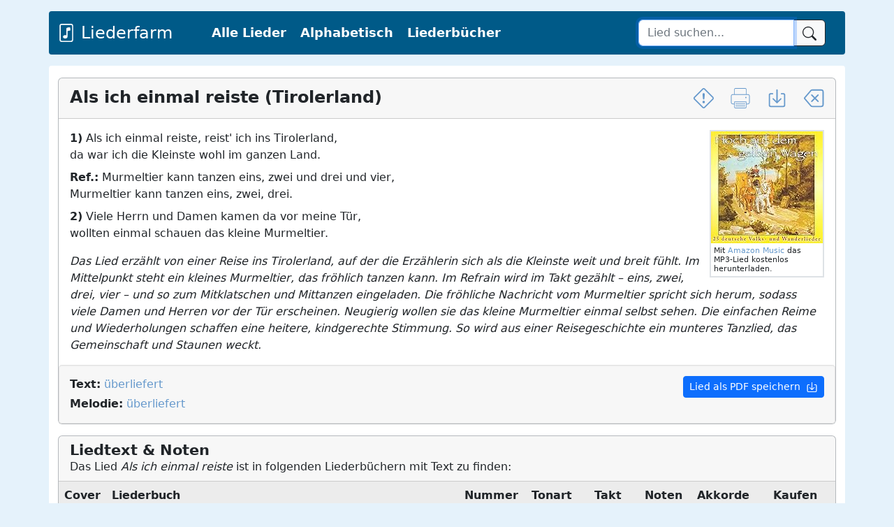

--- FILE ---
content_type: text/html; charset=UTF-8
request_url: https://liederfarm.de/als-ich-einmal-reiste-tirolerland.html
body_size: 5282
content:
<!DOCTYPE html>
<html lang="de">
<head>
<meta charset="utf-8">
<meta name="viewport" content="width=device-width, initial-scale=1, shrink-to-fit=no">
<meta name="description" content="Hier finden Sie den Text zu dem Als ich einmal reiste (Tirolerland) LIED-TEXT von überliefert ▪ Melodie von überliefert ➤ Größte Kinderlieder-Datenbank">
<title>Als ich einmal reiste (Tirolerland) LIED-TEXT</title>
<link rel="stylesheet" href="https://www.mm-webconsulting.com/downloads/bootstrap-5.2.0.min.css">
<script src="https://www.mm-webconsulting.com/downloads/bootstrap-5.2.0.min.js"></script>
<script src="https://www.mm-webconsulting.com/downloads/jquery-3.6.1.min.js"></script>
<link rel="icon" href="/favicon.svg" type="image/svg+xml">
<link rel="apple-touch-icon" href="/apple-touch-icon.png"/>
<link href="style.css" rel="stylesheet">
<meta property="og:image" content="https://liederfarm.de/images/liederfarm.jpg" />
<meta property="og:image:width" content="1000" />
<meta property="og:image:height" content="750" />
<div class="container mb-3 mt-3">
<div class="row">
<nav class="navbar navbar-dark navbar-expand-lg text-white " style="background-color: #005A88">
 <div class="container-fluid">
   <a href="/" class="fs-4 me-5 d-flex align-items-center text-white text-decoration-none navbar-brand"><svg xmlns="http://www.w3.org/2000/svg" width="26" height="26" fill="currentColor" class="bi bi-file-music" viewBox="0 0 16 16">
  <path d="M10.304 3.13a1 1 0 0 1 1.196.98v1.8l-2.5.5v5.09c0 .495-.301.883-.662 1.123C7.974 12.866 7.499 13 7 13c-.5 0-.974-.134-1.338-.377-.36-.24-.662-.628-.662-1.123s.301-.883.662-1.123C6.026 10.134 6.501 10 7 10c.356 0 .7.068 1 .196V4.41a1 1 0 0 1 .804-.98l1.5-.3z"/>
  <path d="M4 0a2 2 0 0 0-2 2v12a2 2 0 0 0 2 2h8a2 2 0 0 0 2-2V2a2 2 0 0 0-2-2H4zm0 1h8a1 1 0 0 1 1 1v12a1 1 0 0 1-1 1H4a1 1 0 0 1-1-1V2a1 1 0 0 1 1-1z"/>
</svg>&nbsp;Liederfarm</a>
<button class="navbar-toggler mb-2" type="button" data-bs-toggle="collapse" data-bs-target="#navbarCollapse" aria-controls="navbarCollapse" aria-expanded="false" aria-label="Toggle navigation">
        <span class="navbar-toggler-icon"></span>
      </button>
   <div class="collapse navbar-collapse" id="navbarCollapse">
   <ul class="navbar-nav me-auto mb-2 mb-md-0">
    <li class="nav-item"><a href="lieder.php" class="nav-link px-2 text-white">Alle Lieder</a></li>
    <li class="nav-item"><a href="lieder_alphabetisch.php" class="nav-link px-2 text-white">Alphabetisch</a></li>    
    <li class="nav-item"><a href="liederbuecher.php" class="nav-link px-2 text-white" title="Kinderliederbücher">Liederbücher</a></li>
   </ul>
    </div>
   <form class="col-12 col-lg-auto mb-3 mb-lg-0 me-lg-3 d-flex" role="search" action="suche.php">
    <div class="input-group">
    <input type="text" name="suche" class="form-control btn-outline-dark" placeholder="Lied suchen..." value="" autofocus="" required="">
    <button class="btn btn-light btn-outline-dark" type="submit" id="button-addon2">
    <svg xmlns="http://www.w3.org/2000/svg" width="20" height="20" fill="currentColor" class="bi bi-search" viewBox="0 0 16 16">
     <path d="M11.742 10.344a6.5 6.5 0 1 0-1.397 1.398h-.001c.03.04.062.078.098.115l3.85 3.85a1 1 0 0 0 1.415-1.414l-3.85-3.85a1.007 1.007 0 0 0-.115-.1zM12 6.5a5.5 5.5 0 1 1-11 0 5.5 5.5 0 0 1 11 0z"/>
    </svg>
     </button>
    </div>
   </form>
  </div>
  </div>
</nav>
    </div>
  </div>
	<script async src="https://pagead2.googlesyndication.com/pagead/js/adsbygoogle.js?client=ca-pub-9634334733466062"
    crossorigin="anonymous"></script>
</head>
<body itemscope itemtype="http://schema.org/WebPage">
<main role="main" class="container content my-1">
<div class="row mt-3">
<div class="col-12"><div itemscope itemtype="https://schema.org/MusicComposition">
<script src="/lazyload.min.js"></script>
   <div class="card border-secondary border-opacity-50">
    <div class="card-header">
     <h1 itemprop="name"><strong>Als ich einmal reiste (Tirolerland)</strong>
      <span class="float-end"><a href="" title="Fehler melden" class="hidden-xs" data-bs-toggle="modal" data-bs-target="#exampleModal"><svg class="bi bi-exclamation-diamond" width="1.2em" height="1.2em" viewBox="0 0 16 16" fill="currentColor" xmlns="http://www.w3.org/2000/svg">
  <path fill-rule="evenodd" d="M6.95.435c.58-.58 1.52-.58 2.1 0l6.515 6.516c.58.58.58 1.519 0 2.098L9.05 15.565c-.58.58-1.519.58-2.098 0L.435 9.05a1.482 1.482 0 010-2.098L6.95.435zm1.4.7a.495.495 0 00-.7 0L1.134 7.65a.495.495 0 000 .7l6.516 6.516a.495.495 0 00.7 0l6.516-6.516a.495.495 0 000-.7L8.35 1.134z" clip-rule="evenodd"/>
  <path d="M7.002 11a1 1 0 112 0 1 1 0 01-2 0zM7.1 4.995a.905.905 0 111.8 0l-.35 3.507a.552.552 0 01-1.1 0L7.1 4.995z"/>
</svg></a> &nbsp; 
     
     <a href="drucken.php?url=als-ich-einmal-reiste-tirolerland" target="_blank" title="Lied drucken" class="hidden-xs" data-bs-toggle="tooltip" data-bs-placement="left" rel="tooltip"><svg version="1.1" id="Capa_1" xmlns="http://www.w3.org/2000/svg" xmlns:xlink="http://www.w3.org/1999/xlink" x="0px" y="0px"
	 width="1.2em" height="1.2em" viewBox="0 0 573.75 573.75" fill="currentColor" style="enable-background:new 0 0 573.75 573.75;" xml:space="preserve">
		<rect x="143.438" y="439.875" width="286.875" height="19.125"/>
		<rect x="143.438" y="497.25" width="286.875" height="19.125"/>
		<circle cx="449.438" cy="267.75" r="19.125"/>
		<path d="M506.812,172.125h-38.25V38.25c0-21.038-17.213-38.25-38.25-38.25H143.438c-21.038,0-38.25,17.212-38.25,38.25v133.875
			h-38.25c-32.513,0-57.375,24.862-57.375,57.375v172.125C9.562,434.138,34.425,459,66.938,459h38.25v76.5
			c0,21.037,17.212,38.25,38.25,38.25h286.875c21.037,0,38.25-17.213,38.25-38.25V459h38.25c32.513,0,57.375-24.862,57.375-57.375
			V229.5C564.188,196.987,539.325,172.125,506.812,172.125z M124.312,38.25c0-9.562,7.65-19.125,19.125-19.125h286.875
			c9.562,0,19.125,7.65,19.125,19.125v133.875H124.312V38.25z M449.438,535.5c0,9.562-7.65,19.125-19.125,19.125H143.438
			c-9.562,0-19.125-7.65-19.125-19.125V401.625h325.125V535.5z M545.062,401.625c0,21.037-17.213,38.25-38.25,38.25h-38.25V382.5
			H105.188v57.375h-38.25c-21.038,0-38.25-17.213-38.25-38.25V229.5c0-21.038,17.212-38.25,38.25-38.25h439.875
			c21.037,0,38.25,17.212,38.25,38.25V401.625z"/>
</svg></a> &nbsp; 
    <a href="pdf.php?url=als-ich-einmal-reiste-tirolerland" title="Lied als PDF speichern" target="_blank" class="hidden-xs" data-bs-toggle="tooltip" data-bs-placement="left" rel="tooltip"><svg class="bi bi-box-arrow-in-down" width="1.2em" height="1.2em" viewBox="0 0 16 16" fill="currentColor" xmlns="http://www.w3.org/2000/svg">
  <path fill-rule="evenodd" d="M4.646 8.146a.5.5 0 01.708 0L8 10.793l2.646-2.647a.5.5 0 01.708.708l-3 3a.5.5 0 01-.708 0l-3-3a.5.5 0 010-.708z" clip-rule="evenodd"/>
  <path fill-rule="evenodd" d="M8 1a.5.5 0 01.5.5v9a.5.5 0 01-1 0v-9A.5.5 0 018 1z" clip-rule="evenodd"/>
  <path fill-rule="evenodd" d="M1.5 13.5A1.5 1.5 0 003 15h10a1.5 1.5 0 001.5-1.5v-8A1.5 1.5 0 0013 4h-1.5a.5.5 0 000 1H13a.5.5 0 01.5.5v8a.5.5 0 01-.5.5H3a.5.5 0 01-.5-.5v-8A.5.5 0 013 5h1.5a.5.5 0 000-1H3a1.5 1.5 0 00-1.5 1.5v8z" clip-rule="evenodd"/>
</svg></a> &nbsp; 
    <a href="javascript:history.back()" title="Zurück" class="hidden-xs" data-bs-toggle="tooltip" data-bs-placement="left" rel="tooltip"><svg xmlns="http://www.w3.org/2000/svg" width="1.2em" height="1.2em" fill="currentColor" class="bi bi-backspace" viewBox="0 0 16 16">
  <path d="M5.83 5.146a.5.5 0 0 0 0 .708L7.975 8l-2.147 2.146a.5.5 0 0 0 .707.708l2.147-2.147 2.146 2.147a.5.5 0 0 0 .707-.708L9.39 8l2.146-2.146a.5.5 0 0 0-.707-.708L8.683 7.293 6.536 5.146a.5.5 0 0 0-.707 0z"/>
  <path d="M13.683 1a2 2 0 0 1 2 2v10a2 2 0 0 1-2 2h-7.08a2 2 0 0 1-1.519-.698L.241 8.65a1 1 0 0 1 0-1.302L5.084 1.7A2 2 0 0 1 6.603 1h7.08zm-7.08 1a1 1 0 0 0-.76.35L1 8l4.844 5.65a1 1 0 0 0 .759.35h7.08a1 1 0 0 0 1-1V3a1 1 0 0 0-1-1h-7.08z"/>
</svg></a></span></h1>
   </div>
   <div class="card-body" itemscope itemtype="https://schema.org/MusicComposition">
         
<div class="float-end border border-2" style="width: 164px;">
 <a href="https://www.amazon.de/dp/B07C3PRYGZ?tag=liederfarm-21&linkCode=osi&th=1&psc=1" target="_blank" rel="nofollow"><img src="https://m.media-amazon.com/images/I/617hsr+E8TL._SL160_.jpg" class="" title="Als ich einmal reiste" alt="Als ich einmal reiste" width="160"/></a> <br>
 <div class="p-1 lh-sm" style="font-size: .675em;">
 Mit <a href="https://www.amazon.de/gp/dmusic/promotions/AmazonMusicUnlimited?tag=liederfarm-21" rel="nofollow" target="_blank">Amazon Music</a> das MP3-Lied kostenlos herunterladen.
</div>
</div>

    

         <span itemprop="lyrics">
     <p><strong>1)</strong> Als ich einmal reiste, reist&#039; ich ins Tirolerland,<br />
da war ich die Kleinste wohl im ganzen Land.</p>

<p><strong>Ref.:</strong> Murmeltier kann tanzen eins, zwei und drei und vier,<br />
Murmeltier kann tanzen eins, zwei, drei.</p>

<p><strong>2)</strong> Viele Herrn und Damen kamen da vor meine Tür,<br />
wollten einmal schauen das kleine Murmeltier.</p>     </span>
                           <div class="mt-3"><i>Das Lied erzählt von einer Reise ins Tirolerland, auf der die Erzählerin sich als die Kleinste weit und breit fühlt. Im Mittelpunkt steht ein kleines Murmeltier, das fröhlich tanzen kann. Im Refrain wird im Takt gezählt – eins, zwei, drei, vier – und so zum Mitklatschen und Mittanzen eingeladen. Die fröhliche Nachricht vom Murmeltier spricht sich herum, sodass viele Damen und Herren vor der Tür erscheinen. Neugierig wollen sie das kleine Murmeltier einmal selbst sehen. Die einfachen Reime und Wiederholungen schaffen eine heitere, kindgerechte Stimmung. So wird aus einer Reisegeschichte ein munteres Tanzlied, das Gemeinschaft und Staunen weckt.</i></div></div>
      <div class="well mb-0" style="overflow:hidden">
          <a href="pdf.php?url=als-ich-einmal-reiste-tirolerland" title="Als PDF speichern" target="_blank" class="btn btn-sm btn-primary hidden-xs float-end">Lied als PDF speichern &nbsp;<svg class="bi bi-box-arrow-in-down" width="1.2em" height="1.2em" viewBox="0 0 16 16" fill="currentColor" xmlns="http://www.w3.org/2000/svg">
  <path fill-rule="evenodd" d="M4.646 8.146a.5.5 0 01.708 0L8 10.793l2.646-2.647a.5.5 0 01.708.708l-3 3a.5.5 0 01-.708 0l-3-3a.5.5 0 010-.708z" clip-rule="evenodd"/>
  <path fill-rule="evenodd" d="M8 1a.5.5 0 01.5.5v9a.5.5 0 01-1 0v-9A.5.5 0 018 1z" clip-rule="evenodd"/>
  <path fill-rule="evenodd" d="M1.5 13.5A1.5 1.5 0 003 15h10a1.5 1.5 0 001.5-1.5v-8A1.5 1.5 0 0013 4h-1.5a.5.5 0 000 1H13a.5.5 0 01.5.5v8a.5.5 0 01-.5.5H3a.5.5 0 01-.5-.5v-8A.5.5 0 013 5h1.5a.5.5 0 000-1H3a1.5 1.5 0 00-1.5 1.5v8z" clip-rule="evenodd"/>
</svg></a></span>     
   <div class="mb-1"><strong>Text:</strong> <span itemprop="lyricist"><span itemscope itemtype="http://schema.org/Person"><a itemprop="url"  href="/ueberliefert.htm" title="Weitere Lieder von überliefert anzeigen"><span itemprop="name">überliefert</span></span></a></span></div>
   <strong>Melodie:</strong> <span itemprop="composer"><span itemscope itemtype="http://schema.org/Person"><a itemprop="url"  href="/ueberliefert.htm" title="Weitere Lieder von überliefert anzeigen"><span itemprop="name">überliefert</span></span></a></span>
          </div>
</div>
<div class="card border-secondary border-opacity-50 mb-0">
 <div class="card-header">
<h2><strong>Liedtext &amp; Noten</strong></h2>
 Das Lied <em>Als ich einmal reiste</em> ist in folgenden Liederbüchern mit Text zu finden:
 </div> 
<div class="table-responsive">
<table width="100%" class="table table-striped table-condensed align-middle" id="table">
 <tr>
  <td width="60" class="fw-bold">Cover</td>
  <td class="hidden-xs fw-bold">Liederbuch</td>
  <td class="text-center fw-bold" width="80">Nummer</td>
  <td class="text-center fw-bold" width="80">Tonart</td>
  <td class="text-center fw-bold" width="80">Takt</td>
  <td class="text-center fw-bold" width="80">Noten</td>
  <td class="text-center fw-bold" width="80">Akkorde</td>
  <td class="text-center fw-bold" width="80">Kaufen</td>
 </tr>
  <tr>
  <td><a href="liederbuch-der-spiellieder-schatz.html"><img src="[data-uri]" data-src="images/liederbuecher/klein/der-spiellieder-schatz.jpg" class="border border-secondary" title="Der Spiellieder-Schatz" alt="Der Spiellieder-Schatz" width="50"  onload="lzld(this)" /></a></td>
  <td class="hidden-xs"><a href="liederbuch-der-spiellieder-schatz.html" title="Der Spiellieder-Schatz Liederbuch">Der Spiellieder-Schatz</a> <small>(2007)</small><br><div class="hidden-sm"></div></td>
   <td class="text-center fs-5">12</td>
  <td class="text-center fs-5">F</td>
  <td class="text-center fs-5">2/4</td>
    <td class="text-center"><svg height="20" width="20" data-bs-toggle="tooltip" data-bs-placement="top" title="Noten sind vorhanden"><circle cx="10" cy="10" r="5" fill="green" /></svg></td>
  <td class="text-center fs-5"><svg height="20" width="20" data-bs-toggle="tooltip" data-bs-placement="top" title="Akkorde sind vorhanden"><circle cx="10" cy="10" r="5" fill="green" /></svg></td>
  <td>
  	  	<a href="https://www.amazon.de/gp/product/3938335068?&tag=liederfarm-21" class="btn btn-success float-end" target="_blank" style="color:#FFF" rel="nofollow" title="Liederbuch &quot;Der Spiellieder-Schatz&quot; auf Amazon bestellen">Bestellen</a></td>
 </tr>
 </table>
</div>
</div>
	<small class="float-end">Als Amazon-Partner verdiene ich an qualifizierten Verkäufen.</small>

 </div>
<!-- Modal -->
<form action="" method="post">
<div class="modal fade" id="exampleModal" tabindex="-1" role="dialog" aria-labelledby="exampleModalLabel" aria-hidden="true">
  <div class="modal-dialog">
    <div class="modal-content">
      <div class="modal-header">
        <h5 class="modal-title" id="exampleModalLabel">Hier können Sie Fehler melden</h5>
       <button type="button" class="btn-close" data-bs-dismiss="modal" aria-label="Close"></button>

      </div>
      <div class="modal-body">
        <textarea name="fehler" placeholder="Geben Sie hier den Fehler an, den Sie gefunden haben." class="form-control"></textarea>
              <input type="name" class="visually-hidden invisible" name="name" id="name" placeholder="Name">
       <input type="email" name="email" placeholder="Ihre E-Mail-Adresse (damit wir antworten können)" class="form-control">
      </div>
      <div class="modal-footer">
        <button type="button" class="btn btn-sm btn-outline-secondary" data-bs-dismiss="modal">Abbrechen</button>
        <button type="submit" class="btn btn-success">Fehler melden</button>
      </div>
    </div>
  </div>
</div>
</form>
 </div>
 </div>
 </main>
 <footer class="container"><small>&copy; 2026 Liederfarm.de - Bekannte und unbekannte Kinderlieder<span class="float-end"><a href="/datenschutzerklaerung.php" title="Datenschutzerklärung" rel="nofollow">Datenschutz</a> &nbsp;|&nbsp; <a href="/impressum.php" title="Impressum und Kontakt" rel="nofollow">Impressum</a></span></small>
 </footer>
<script>
 const tooltipTriggerList = document.querySelectorAll('[data-bs-toggle="tooltip"]')
const tooltipList = [...tooltipTriggerList].map(tooltipTriggerEl => new bootstrap.Tooltip(tooltipTriggerEl))
 </script>
<script>
$(function() {
	$(window).scroll(function() {
		if($(this).scrollTop() != 0) {
			$('#toTop').fadeIn();	
		} else {
			$('#toTop').fadeOut();
		}
	});
	$('#toTop').click(function() {
		$('body,html').animate({scrollTop:0},800);
	});	
});
</script>
<div id="toTop" class="hidden-xs">^ Nach oben</div>
</body>
</html>


--- FILE ---
content_type: text/html; charset=utf-8
request_url: https://www.google.com/recaptcha/api2/aframe
body_size: 270
content:
<!DOCTYPE HTML><html><head><meta http-equiv="content-type" content="text/html; charset=UTF-8"></head><body><script nonce="_1EATgkNVqdQNAqZKjSGOg">/** Anti-fraud and anti-abuse applications only. See google.com/recaptcha */ try{var clients={'sodar':'https://pagead2.googlesyndication.com/pagead/sodar?'};window.addEventListener("message",function(a){try{if(a.source===window.parent){var b=JSON.parse(a.data);var c=clients[b['id']];if(c){var d=document.createElement('img');d.src=c+b['params']+'&rc='+(localStorage.getItem("rc::a")?sessionStorage.getItem("rc::b"):"");window.document.body.appendChild(d);sessionStorage.setItem("rc::e",parseInt(sessionStorage.getItem("rc::e")||0)+1);localStorage.setItem("rc::h",'1769866850646');}}}catch(b){}});window.parent.postMessage("_grecaptcha_ready", "*");}catch(b){}</script></body></html>

--- FILE ---
content_type: text/javascript
request_url: https://liederfarm.de/lazyload.min.js
body_size: 1468
content:
(function(u){var l;"undefined"!==typeof window?l=window:"undefined"!==typeof self&&(l=self);l.lazyload=u()})(function(){return function l(n,k,e){function r(g,m){if(!k[g]){if(!n[g]){var f="function"==typeof require&&require;if(!m&&f)return f(g,!0);if(t)return t(g,!0);f=Error("Cannot find module '"+g+"'");throw f.code="MODULE_NOT_FOUND",f;}f=k[g]={exports:{}};n[g][0].call(f.exports,function(e){var c=n[g][1][e];return r(c?c:e)},f,f.exports,l,n,k,e)}return k[g].exports}for(var t="function"==typeof require&&
require,m=0;m<e.length;m++)r(e[m]);return r}({1:[function(l,n,k){(function(e){function r(c){-1===k.call(p,c)&&p.push(c)}function t(c){function b(b){var d;d="function"===typeof c.src?c.src(b):b.getAttribute(c.src);d&&(b.src=d);b.setAttribute("data-lzled",!0);a[k.call(a,b)]=null}c=g({offset:333,src:"data-src",container:!1},c||{});"string"===typeof c.src&&r(c.src);var a=[];return function(h){h.onload=null;h.removeAttribute("onload");h.onerror=null;h.removeAttribute("onerror");-1===k.call(a,h)&&f(h,c,
b)}}function m(c){c="HTML"+c+"Element";if(!1!==c in e){var b=e[c].prototype.getAttribute;e[c].prototype.getAttribute=function(a){if("src"===a){for(var h,d=0,c=p.length;d<c&&!(h=b.call(this,p[d]));d++);return h||b.call(this,a)}return b.call(this,a)}}}function g(c,b){for(var a in c)void 0===b[a]&&(b[a]=c[a]);return b}function k(c){for(var b=this.length;b--&&this[b]!==c;);return b}n.exports=t;var f=l("in-viewport"),p=["data-src"];e.lzld=t();m("Image");m("IFrame")}).call(this,"undefined"!==typeof global?
global:"undefined"!==typeof self?self:"undefined"!==typeof window?window:{})},{"in-viewport":2}],2:[function(l,n,k){(function(e){function k(b,a,h){b.attachEvent?b.attachEvent("on"+a,h):b.addEventListener(a,h,!1)}function l(b,a,h){var d;return function(){var c=this,e=arguments,w=h&&!d;clearTimeout(d);d=setTimeout(function(){d=null;h||b.apply(c,e)},a);w&&b.apply(c,e)}}function m(b){function a(b,a,c){return{watch:function(){d.add(b,a,c)},dispose:function(){d.remove(b)}}}function h(a,d){if(!(c(e.document.documentElement,
a)&&c(e.document.documentElement,b)&&a.offsetWidth&&a.offsetHeight))return!1;var h=a.getBoundingClientRect(),f,q,k,g;b===e.document.body?(f=-d,q=-d,k=e.document.documentElement.clientWidth+d,g=e.document.documentElement.clientHeight+d):(g=b.getBoundingClientRect(),f=g.top-d,q=g.left-d,k=g.right+d,g=g.bottom+d);return h.right>=q&&h.left<=k&&h.bottom>=f&&h.top<=g}var d=g(),q=b===e.document.body?e:b,f=l(d.checkAll(function(b,a,c){h(b,a)&&(d.remove(b),c(b))}),15);k(q,"scroll",f);q===e&&k(e,"resize",f);
p&&v(d,b,f);setInterval(f,150);return{container:b,isInViewport:function(b,d,c){if(!c)return h(b,d);b=a(b,d,c);b.watch();return b}}}function g(){function b(b){for(var a=c.length-1;0<=a;a--)if(c[a][0]===b)return a;return-1}function a(a){return-1!==b(a)}var c=[];return{add:function(b,e,f){a(b)||c.push([b,e,f])},remove:function(a){a=b(a);-1!==a&&c.splice(a,1)},isWatched:a,checkAll:function(b){return function(){for(var a=c.length-1;0<=a;a--)b.apply(this,c[a])}}}}function v(b,a,c){function d(a){a=g.call([],
Array.prototype.slice.call(a.addedNodes),a.target);return 0<f.call(a,b.isWatched).length}var e=new MutationObserver(function(a){!0===a.some(d)&&setTimeout(c,0)}),f=Array.prototype.filter,g=Array.prototype.concat;e.observe(a,{childList:!0,subtree:!0,attributes:!0})}n.exports=function(b,a,c){var d=e.document.body;if(void 0===a||"function"===typeof a)c=a,a={};d=a.container||d;a=a.offset||0;for(var g=0;g<f.length;g++)if(f[g].container===d)return f[g].isInViewport(b,a,c);return f[f.push(m(d))-1].isInViewport(b,
a,c)};var f=[],p="function"===typeof e.MutationObserver,c=e.document.documentElement.compareDocumentPosition?function(b,a){return!!(b.compareDocumentPosition(a)&16)}:e.document.documentElement.contains?function(b,a){return b!==a&&(b.contains?b.contains(a):!1)}:function(b,a){for(;a=a.parentNode;)if(a===b)return!0;return!1}}).call(this,"undefined"!==typeof global?global:"undefined"!==typeof self?self:"undefined"!==typeof window?window:{})},{}]},{},[1])(1)});
